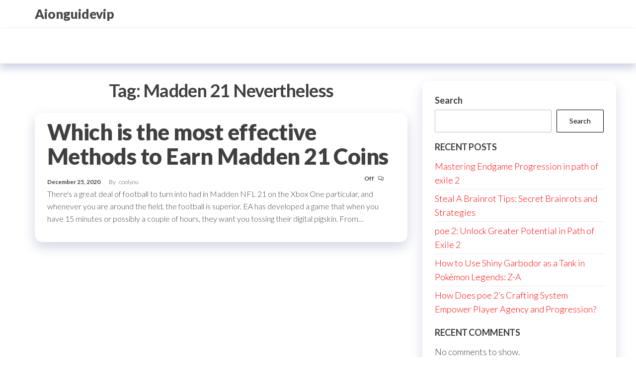

--- FILE ---
content_type: text/html; charset=UTF-8
request_url: https://www.aionguidevip.com/tag/madden-21-nevertheless/
body_size: 34888
content:
<!DOCTYPE html>
<html lang="en-US">
    <head>
        <meta charset="UTF-8">
        <meta name="viewport" content="width=device-width, initial-scale=1">
        <link rel="profile" href="http://gmpg.org/xfn/11">
		<title>Madden 21 Nevertheless &#8211; Aionguidevip</title>
<meta name='robots' content='max-image-preview:large' />
	<style>img:is([sizes="auto" i], [sizes^="auto," i]) { contain-intrinsic-size: 3000px 1500px }</style>
	<link rel='dns-prefetch' href='//fonts.googleapis.com' />
<link href='https://fonts.gstatic.com' crossorigin rel='preconnect' />
<link rel="alternate" type="application/rss+xml" title="Aionguidevip &raquo; Feed" href="https://www.aionguidevip.com/feed/" />
<link rel="alternate" type="application/rss+xml" title="Aionguidevip &raquo; Comments Feed" href="https://www.aionguidevip.com/comments/feed/" />
<link rel="alternate" type="application/rss+xml" title="Aionguidevip &raquo; Madden 21 Nevertheless Tag Feed" href="https://www.aionguidevip.com/tag/madden-21-nevertheless/feed/" />
<script type="text/javascript">
/* <![CDATA[ */
window._wpemojiSettings = {"baseUrl":"https:\/\/s.w.org\/images\/core\/emoji\/16.0.1\/72x72\/","ext":".png","svgUrl":"https:\/\/s.w.org\/images\/core\/emoji\/16.0.1\/svg\/","svgExt":".svg","source":{"concatemoji":"https:\/\/www.aionguidevip.com\/wp-includes\/js\/wp-emoji-release.min.js?ver=6.8.3"}};
/*! This file is auto-generated */
!function(s,n){var o,i,e;function c(e){try{var t={supportTests:e,timestamp:(new Date).valueOf()};sessionStorage.setItem(o,JSON.stringify(t))}catch(e){}}function p(e,t,n){e.clearRect(0,0,e.canvas.width,e.canvas.height),e.fillText(t,0,0);var t=new Uint32Array(e.getImageData(0,0,e.canvas.width,e.canvas.height).data),a=(e.clearRect(0,0,e.canvas.width,e.canvas.height),e.fillText(n,0,0),new Uint32Array(e.getImageData(0,0,e.canvas.width,e.canvas.height).data));return t.every(function(e,t){return e===a[t]})}function u(e,t){e.clearRect(0,0,e.canvas.width,e.canvas.height),e.fillText(t,0,0);for(var n=e.getImageData(16,16,1,1),a=0;a<n.data.length;a++)if(0!==n.data[a])return!1;return!0}function f(e,t,n,a){switch(t){case"flag":return n(e,"\ud83c\udff3\ufe0f\u200d\u26a7\ufe0f","\ud83c\udff3\ufe0f\u200b\u26a7\ufe0f")?!1:!n(e,"\ud83c\udde8\ud83c\uddf6","\ud83c\udde8\u200b\ud83c\uddf6")&&!n(e,"\ud83c\udff4\udb40\udc67\udb40\udc62\udb40\udc65\udb40\udc6e\udb40\udc67\udb40\udc7f","\ud83c\udff4\u200b\udb40\udc67\u200b\udb40\udc62\u200b\udb40\udc65\u200b\udb40\udc6e\u200b\udb40\udc67\u200b\udb40\udc7f");case"emoji":return!a(e,"\ud83e\udedf")}return!1}function g(e,t,n,a){var r="undefined"!=typeof WorkerGlobalScope&&self instanceof WorkerGlobalScope?new OffscreenCanvas(300,150):s.createElement("canvas"),o=r.getContext("2d",{willReadFrequently:!0}),i=(o.textBaseline="top",o.font="600 32px Arial",{});return e.forEach(function(e){i[e]=t(o,e,n,a)}),i}function t(e){var t=s.createElement("script");t.src=e,t.defer=!0,s.head.appendChild(t)}"undefined"!=typeof Promise&&(o="wpEmojiSettingsSupports",i=["flag","emoji"],n.supports={everything:!0,everythingExceptFlag:!0},e=new Promise(function(e){s.addEventListener("DOMContentLoaded",e,{once:!0})}),new Promise(function(t){var n=function(){try{var e=JSON.parse(sessionStorage.getItem(o));if("object"==typeof e&&"number"==typeof e.timestamp&&(new Date).valueOf()<e.timestamp+604800&&"object"==typeof e.supportTests)return e.supportTests}catch(e){}return null}();if(!n){if("undefined"!=typeof Worker&&"undefined"!=typeof OffscreenCanvas&&"undefined"!=typeof URL&&URL.createObjectURL&&"undefined"!=typeof Blob)try{var e="postMessage("+g.toString()+"("+[JSON.stringify(i),f.toString(),p.toString(),u.toString()].join(",")+"));",a=new Blob([e],{type:"text/javascript"}),r=new Worker(URL.createObjectURL(a),{name:"wpTestEmojiSupports"});return void(r.onmessage=function(e){c(n=e.data),r.terminate(),t(n)})}catch(e){}c(n=g(i,f,p,u))}t(n)}).then(function(e){for(var t in e)n.supports[t]=e[t],n.supports.everything=n.supports.everything&&n.supports[t],"flag"!==t&&(n.supports.everythingExceptFlag=n.supports.everythingExceptFlag&&n.supports[t]);n.supports.everythingExceptFlag=n.supports.everythingExceptFlag&&!n.supports.flag,n.DOMReady=!1,n.readyCallback=function(){n.DOMReady=!0}}).then(function(){return e}).then(function(){var e;n.supports.everything||(n.readyCallback(),(e=n.source||{}).concatemoji?t(e.concatemoji):e.wpemoji&&e.twemoji&&(t(e.twemoji),t(e.wpemoji)))}))}((window,document),window._wpemojiSettings);
/* ]]> */
</script>
<style id='wp-emoji-styles-inline-css' type='text/css'>

	img.wp-smiley, img.emoji {
		display: inline !important;
		border: none !important;
		box-shadow: none !important;
		height: 1em !important;
		width: 1em !important;
		margin: 0 0.07em !important;
		vertical-align: -0.1em !important;
		background: none !important;
		padding: 0 !important;
	}
</style>
<link rel='stylesheet' id='wp-block-library-css' href='https://www.aionguidevip.com/wp-includes/css/dist/block-library/style.min.css?ver=6.8.3' type='text/css' media='all' />
<style id='classic-theme-styles-inline-css' type='text/css'>
/*! This file is auto-generated */
.wp-block-button__link{color:#fff;background-color:#32373c;border-radius:9999px;box-shadow:none;text-decoration:none;padding:calc(.667em + 2px) calc(1.333em + 2px);font-size:1.125em}.wp-block-file__button{background:#32373c;color:#fff;text-decoration:none}
</style>
<style id='global-styles-inline-css' type='text/css'>
:root{--wp--preset--aspect-ratio--square: 1;--wp--preset--aspect-ratio--4-3: 4/3;--wp--preset--aspect-ratio--3-4: 3/4;--wp--preset--aspect-ratio--3-2: 3/2;--wp--preset--aspect-ratio--2-3: 2/3;--wp--preset--aspect-ratio--16-9: 16/9;--wp--preset--aspect-ratio--9-16: 9/16;--wp--preset--color--black: #000000;--wp--preset--color--cyan-bluish-gray: #abb8c3;--wp--preset--color--white: #ffffff;--wp--preset--color--pale-pink: #f78da7;--wp--preset--color--vivid-red: #cf2e2e;--wp--preset--color--luminous-vivid-orange: #ff6900;--wp--preset--color--luminous-vivid-amber: #fcb900;--wp--preset--color--light-green-cyan: #7bdcb5;--wp--preset--color--vivid-green-cyan: #00d084;--wp--preset--color--pale-cyan-blue: #8ed1fc;--wp--preset--color--vivid-cyan-blue: #0693e3;--wp--preset--color--vivid-purple: #9b51e0;--wp--preset--gradient--vivid-cyan-blue-to-vivid-purple: linear-gradient(135deg,rgba(6,147,227,1) 0%,rgb(155,81,224) 100%);--wp--preset--gradient--light-green-cyan-to-vivid-green-cyan: linear-gradient(135deg,rgb(122,220,180) 0%,rgb(0,208,130) 100%);--wp--preset--gradient--luminous-vivid-amber-to-luminous-vivid-orange: linear-gradient(135deg,rgba(252,185,0,1) 0%,rgba(255,105,0,1) 100%);--wp--preset--gradient--luminous-vivid-orange-to-vivid-red: linear-gradient(135deg,rgba(255,105,0,1) 0%,rgb(207,46,46) 100%);--wp--preset--gradient--very-light-gray-to-cyan-bluish-gray: linear-gradient(135deg,rgb(238,238,238) 0%,rgb(169,184,195) 100%);--wp--preset--gradient--cool-to-warm-spectrum: linear-gradient(135deg,rgb(74,234,220) 0%,rgb(151,120,209) 20%,rgb(207,42,186) 40%,rgb(238,44,130) 60%,rgb(251,105,98) 80%,rgb(254,248,76) 100%);--wp--preset--gradient--blush-light-purple: linear-gradient(135deg,rgb(255,206,236) 0%,rgb(152,150,240) 100%);--wp--preset--gradient--blush-bordeaux: linear-gradient(135deg,rgb(254,205,165) 0%,rgb(254,45,45) 50%,rgb(107,0,62) 100%);--wp--preset--gradient--luminous-dusk: linear-gradient(135deg,rgb(255,203,112) 0%,rgb(199,81,192) 50%,rgb(65,88,208) 100%);--wp--preset--gradient--pale-ocean: linear-gradient(135deg,rgb(255,245,203) 0%,rgb(182,227,212) 50%,rgb(51,167,181) 100%);--wp--preset--gradient--electric-grass: linear-gradient(135deg,rgb(202,248,128) 0%,rgb(113,206,126) 100%);--wp--preset--gradient--midnight: linear-gradient(135deg,rgb(2,3,129) 0%,rgb(40,116,252) 100%);--wp--preset--font-size--small: 13px;--wp--preset--font-size--medium: 20px;--wp--preset--font-size--large: 36px;--wp--preset--font-size--x-large: 42px;--wp--preset--spacing--20: 0.44rem;--wp--preset--spacing--30: 0.67rem;--wp--preset--spacing--40: 1rem;--wp--preset--spacing--50: 1.5rem;--wp--preset--spacing--60: 2.25rem;--wp--preset--spacing--70: 3.38rem;--wp--preset--spacing--80: 5.06rem;--wp--preset--shadow--natural: 6px 6px 9px rgba(0, 0, 0, 0.2);--wp--preset--shadow--deep: 12px 12px 50px rgba(0, 0, 0, 0.4);--wp--preset--shadow--sharp: 6px 6px 0px rgba(0, 0, 0, 0.2);--wp--preset--shadow--outlined: 6px 6px 0px -3px rgba(255, 255, 255, 1), 6px 6px rgba(0, 0, 0, 1);--wp--preset--shadow--crisp: 6px 6px 0px rgba(0, 0, 0, 1);}:where(.is-layout-flex){gap: 0.5em;}:where(.is-layout-grid){gap: 0.5em;}body .is-layout-flex{display: flex;}.is-layout-flex{flex-wrap: wrap;align-items: center;}.is-layout-flex > :is(*, div){margin: 0;}body .is-layout-grid{display: grid;}.is-layout-grid > :is(*, div){margin: 0;}:where(.wp-block-columns.is-layout-flex){gap: 2em;}:where(.wp-block-columns.is-layout-grid){gap: 2em;}:where(.wp-block-post-template.is-layout-flex){gap: 1.25em;}:where(.wp-block-post-template.is-layout-grid){gap: 1.25em;}.has-black-color{color: var(--wp--preset--color--black) !important;}.has-cyan-bluish-gray-color{color: var(--wp--preset--color--cyan-bluish-gray) !important;}.has-white-color{color: var(--wp--preset--color--white) !important;}.has-pale-pink-color{color: var(--wp--preset--color--pale-pink) !important;}.has-vivid-red-color{color: var(--wp--preset--color--vivid-red) !important;}.has-luminous-vivid-orange-color{color: var(--wp--preset--color--luminous-vivid-orange) !important;}.has-luminous-vivid-amber-color{color: var(--wp--preset--color--luminous-vivid-amber) !important;}.has-light-green-cyan-color{color: var(--wp--preset--color--light-green-cyan) !important;}.has-vivid-green-cyan-color{color: var(--wp--preset--color--vivid-green-cyan) !important;}.has-pale-cyan-blue-color{color: var(--wp--preset--color--pale-cyan-blue) !important;}.has-vivid-cyan-blue-color{color: var(--wp--preset--color--vivid-cyan-blue) !important;}.has-vivid-purple-color{color: var(--wp--preset--color--vivid-purple) !important;}.has-black-background-color{background-color: var(--wp--preset--color--black) !important;}.has-cyan-bluish-gray-background-color{background-color: var(--wp--preset--color--cyan-bluish-gray) !important;}.has-white-background-color{background-color: var(--wp--preset--color--white) !important;}.has-pale-pink-background-color{background-color: var(--wp--preset--color--pale-pink) !important;}.has-vivid-red-background-color{background-color: var(--wp--preset--color--vivid-red) !important;}.has-luminous-vivid-orange-background-color{background-color: var(--wp--preset--color--luminous-vivid-orange) !important;}.has-luminous-vivid-amber-background-color{background-color: var(--wp--preset--color--luminous-vivid-amber) !important;}.has-light-green-cyan-background-color{background-color: var(--wp--preset--color--light-green-cyan) !important;}.has-vivid-green-cyan-background-color{background-color: var(--wp--preset--color--vivid-green-cyan) !important;}.has-pale-cyan-blue-background-color{background-color: var(--wp--preset--color--pale-cyan-blue) !important;}.has-vivid-cyan-blue-background-color{background-color: var(--wp--preset--color--vivid-cyan-blue) !important;}.has-vivid-purple-background-color{background-color: var(--wp--preset--color--vivid-purple) !important;}.has-black-border-color{border-color: var(--wp--preset--color--black) !important;}.has-cyan-bluish-gray-border-color{border-color: var(--wp--preset--color--cyan-bluish-gray) !important;}.has-white-border-color{border-color: var(--wp--preset--color--white) !important;}.has-pale-pink-border-color{border-color: var(--wp--preset--color--pale-pink) !important;}.has-vivid-red-border-color{border-color: var(--wp--preset--color--vivid-red) !important;}.has-luminous-vivid-orange-border-color{border-color: var(--wp--preset--color--luminous-vivid-orange) !important;}.has-luminous-vivid-amber-border-color{border-color: var(--wp--preset--color--luminous-vivid-amber) !important;}.has-light-green-cyan-border-color{border-color: var(--wp--preset--color--light-green-cyan) !important;}.has-vivid-green-cyan-border-color{border-color: var(--wp--preset--color--vivid-green-cyan) !important;}.has-pale-cyan-blue-border-color{border-color: var(--wp--preset--color--pale-cyan-blue) !important;}.has-vivid-cyan-blue-border-color{border-color: var(--wp--preset--color--vivid-cyan-blue) !important;}.has-vivid-purple-border-color{border-color: var(--wp--preset--color--vivid-purple) !important;}.has-vivid-cyan-blue-to-vivid-purple-gradient-background{background: var(--wp--preset--gradient--vivid-cyan-blue-to-vivid-purple) !important;}.has-light-green-cyan-to-vivid-green-cyan-gradient-background{background: var(--wp--preset--gradient--light-green-cyan-to-vivid-green-cyan) !important;}.has-luminous-vivid-amber-to-luminous-vivid-orange-gradient-background{background: var(--wp--preset--gradient--luminous-vivid-amber-to-luminous-vivid-orange) !important;}.has-luminous-vivid-orange-to-vivid-red-gradient-background{background: var(--wp--preset--gradient--luminous-vivid-orange-to-vivid-red) !important;}.has-very-light-gray-to-cyan-bluish-gray-gradient-background{background: var(--wp--preset--gradient--very-light-gray-to-cyan-bluish-gray) !important;}.has-cool-to-warm-spectrum-gradient-background{background: var(--wp--preset--gradient--cool-to-warm-spectrum) !important;}.has-blush-light-purple-gradient-background{background: var(--wp--preset--gradient--blush-light-purple) !important;}.has-blush-bordeaux-gradient-background{background: var(--wp--preset--gradient--blush-bordeaux) !important;}.has-luminous-dusk-gradient-background{background: var(--wp--preset--gradient--luminous-dusk) !important;}.has-pale-ocean-gradient-background{background: var(--wp--preset--gradient--pale-ocean) !important;}.has-electric-grass-gradient-background{background: var(--wp--preset--gradient--electric-grass) !important;}.has-midnight-gradient-background{background: var(--wp--preset--gradient--midnight) !important;}.has-small-font-size{font-size: var(--wp--preset--font-size--small) !important;}.has-medium-font-size{font-size: var(--wp--preset--font-size--medium) !important;}.has-large-font-size{font-size: var(--wp--preset--font-size--large) !important;}.has-x-large-font-size{font-size: var(--wp--preset--font-size--x-large) !important;}
:where(.wp-block-post-template.is-layout-flex){gap: 1.25em;}:where(.wp-block-post-template.is-layout-grid){gap: 1.25em;}
:where(.wp-block-columns.is-layout-flex){gap: 2em;}:where(.wp-block-columns.is-layout-grid){gap: 2em;}
:root :where(.wp-block-pullquote){font-size: 1.5em;line-height: 1.6;}
</style>
<link rel='stylesheet' id='hc-offcanvas-nav-css' href='https://www.aionguidevip.com/wp-content/themes/entr/assets/css/hc-offcanvas-nav.min.css?ver=1.0.2' type='text/css' media='all' />
<link rel='stylesheet' id='bootstrap-css' href='https://www.aionguidevip.com/wp-content/themes/entr/assets/css/bootstrap.css?ver=3.3.7' type='text/css' media='all' />
<link rel='stylesheet' id='entr-stylesheet-css' href='https://www.aionguidevip.com/wp-content/themes/entr/style.css?ver=6.8.3' type='text/css' media='all' />
<link rel='stylesheet' id='altr-stylesheet-css' href='https://www.aionguidevip.com/wp-content/themes/altr/style.css?ver=1.0.2' type='text/css' media='all' />
<link rel='stylesheet' id='entr-fonts-css' href='https://fonts.googleapis.com/css?family=Lato%3A300%2C400%2C700%2C900&#038;subset=cyrillic%2Ccyrillic-ext%2Cgreek%2Cgreek-ext%2Clatin-ext%2Cvietnamese' type='text/css' media='all' />
<link rel='stylesheet' id='line-awesome-css' href='https://www.aionguidevip.com/wp-content/themes/entr/assets/css/line-awesome.min.css?ver=1.3.0' type='text/css' media='all' />
<script type="text/javascript" src="https://www.aionguidevip.com/wp-includes/js/jquery/jquery.min.js?ver=3.7.1" id="jquery-core-js"></script>
<script type="text/javascript" src="https://www.aionguidevip.com/wp-includes/js/jquery/jquery-migrate.min.js?ver=3.4.1" id="jquery-migrate-js"></script>
<link rel="https://api.w.org/" href="https://www.aionguidevip.com/wp-json/" /><link rel="alternate" title="JSON" type="application/json" href="https://www.aionguidevip.com/wp-json/wp/v2/tags/103" /><link rel="EditURI" type="application/rsd+xml" title="RSD" href="https://www.aionguidevip.com/xmlrpc.php?rsd" />
<meta name="generator" content="WordPress 6.8.3" />
    </head>
    <body id="blog" class="archive tag tag-madden-21-nevertheless tag-103 wp-theme-entr wp-child-theme-altr">
		<a class="skip-link screen-reader-text" href="#site-content">Skip to the content</a>      <div class="page-wrap">
                <div class="site-header title-header container-fluid">
  				<div class="container" >
  					<div class="heading-row row" >
  							<div class="site-heading">    
		<div class="site-branding-logo">
					</div>
		<div class="site-branding-text">
							<p class="site-title"><a href="https://www.aionguidevip.com/" rel="home">Aionguidevip</a></p>
			
					</div><!-- .site-branding-text -->
	</div>
		<div class="header-widget-area">
			</div>
	<div class="header-right" >        <div class="menu-button visible-xs" >
            <div class="navbar-header">
				<a href="#" id="main-menu-panel" class="toggle menu-panel" data-panel="main-menu-panel">
					<span></span>
				</a>
            </div>
        </div>
        </div>  					</div>
  				</div>
  			</div>
  			<div class="site-menu menu-header container-fluid">
  				<div class="container" >
  					<div class="heading-row row" >
  							<div class="menu-heading">
		<nav id="site-navigation" class="navbar navbar-default">
					</nav>
	</div>
	  					</div>
  				</div>
  			</div>
              <div id="site-content" class="container main-container" role="main">
                  <div class="page-area">       
		<div class="row">
			<div class="envo-content col-md-8">
									<header class="archive-page-header text-center">
						<h1 class="page-title">Tag: <span>Madden 21 Nevertheless</span></h1>					</header>
					<article class="content-article">                   
    <div class="news-item archive-item post-1775 post type-post status-publish format-standard hentry category-madden-21 tag-buy-nfl-21-coins tag-madden-21-captain tag-madden-21-captains tag-madden-21-nevertheless tag-madden-21-thursdays tag-never-swift-sell-your-gold-players tag-premier-league tag-the-gold-process tag-with-squad-building-challenges">
        			<div class="single-head">
				<h2 class="entry-title"><a href="https://www.aionguidevip.com/2020/12/25/which-is-the-most-effective-methods-to-earn-madden-21-coins/" rel="bookmark">Which is the most effective Methods to Earn Madden 21 Coins</a></h2> 
				<time class="posted-on published" datetime="2020-12-25"></time>
			</div>
					<div class="article-meta">
					<span class="posted-date">
			December 25, 2020		</span>
				<span class="author-meta">
			<span class="author-meta-by">By</span>
			<a href="https://www.aionguidevip.com/author/coolyou/">
				coolyou			</a>
		</span>
				<span class="comments-meta">
			Off			<i class="la la-comments-o"></i>
		</span>
				</div>
				<div class="post-excerpt">
			<p>There&#39;s a great deal of football to turn into had in Madden NFL 21 on the Xbox One particular, and whenever you are around the field, the football is superior. EA has developed a game that when you have 15 minutes or possibly a couple of hours, they want you tossing their digital pigskin. From&hellip;</p>
		</div>
		    </div>
</article>
			</div>
			    <aside id="sidebar" class="col-md-4">
        <div id="block-2" class="widget widget_block widget_search"><form role="search" method="get" action="https://www.aionguidevip.com/" class="wp-block-search__button-outside wp-block-search__text-button wp-block-search"    ><label class="wp-block-search__label" for="wp-block-search__input-1" >Search</label><div class="wp-block-search__inside-wrapper " ><input class="wp-block-search__input" id="wp-block-search__input-1" placeholder="" value="" type="search" name="s" required /><button aria-label="Search" class="wp-block-search__button wp-element-button" type="submit" >Search</button></div></form></div><div id="block-3" class="widget widget_block"><div class="wp-block-group"><div class="wp-block-group__inner-container is-layout-flow wp-block-group-is-layout-flow"><h2 class="wp-block-heading">Recent Posts</h2><ul class="wp-block-latest-posts__list wp-block-latest-posts"><li><a class="wp-block-latest-posts__post-title" href="https://www.aionguidevip.com/2025/12/25/mastering-endgame-progression-in-path-of-exile-2/">Mastering Endgame Progression in path of exile 2</a></li>
<li><a class="wp-block-latest-posts__post-title" href="https://www.aionguidevip.com/2025/12/20/steal-a-brainrot-tips-secret-brainrots-and-strategies/">Steal A Brainrot Tips: Secret Brainrots and Strategies</a></li>
<li><a class="wp-block-latest-posts__post-title" href="https://www.aionguidevip.com/2025/12/19/poe-2-unlock-greater-potential-in-path-of-exile-2/">poe 2: Unlock Greater Potential in Path of Exile 2</a></li>
<li><a class="wp-block-latest-posts__post-title" href="https://www.aionguidevip.com/2025/12/16/how-to-use-shiny-garbodor-as-a-tank-in-pokemon-legends-z-a/">How to Use Shiny Garbodor as a Tank in Pokémon Legends: Z-A</a></li>
<li><a class="wp-block-latest-posts__post-title" href="https://www.aionguidevip.com/2025/12/13/how-does-poe-2s-crafting-system-empower-player-agency-and-progression/">How Does poe 2&#8217;s Crafting System Empower Player Agency and Progression?</a></li>
</ul></div></div></div><div id="block-4" class="widget widget_block"><div class="wp-block-group"><div class="wp-block-group__inner-container is-layout-flow wp-block-group-is-layout-flow"><h2 class="wp-block-heading">Recent Comments</h2><div class="no-comments wp-block-latest-comments">No comments to show.</div></div></div></div><div id="block-5" class="widget widget_block"><div class="wp-block-group"><div class="wp-block-group__inner-container is-layout-flow wp-block-group-is-layout-flow"><h2 class="wp-block-heading">Archives</h2><ul class="wp-block-archives-list wp-block-archives">	<li><a href='https://www.aionguidevip.com/2025/12/'>December 2025</a></li>
	<li><a href='https://www.aionguidevip.com/2025/11/'>November 2025</a></li>
	<li><a href='https://www.aionguidevip.com/2025/10/'>October 2025</a></li>
	<li><a href='https://www.aionguidevip.com/2025/09/'>September 2025</a></li>
	<li><a href='https://www.aionguidevip.com/2025/08/'>August 2025</a></li>
	<li><a href='https://www.aionguidevip.com/2025/07/'>July 2025</a></li>
	<li><a href='https://www.aionguidevip.com/2025/06/'>June 2025</a></li>
	<li><a href='https://www.aionguidevip.com/2025/05/'>May 2025</a></li>
	<li><a href='https://www.aionguidevip.com/2025/04/'>April 2025</a></li>
	<li><a href='https://www.aionguidevip.com/2025/03/'>March 2025</a></li>
	<li><a href='https://www.aionguidevip.com/2025/02/'>February 2025</a></li>
	<li><a href='https://www.aionguidevip.com/2025/01/'>January 2025</a></li>
	<li><a href='https://www.aionguidevip.com/2024/12/'>December 2024</a></li>
	<li><a href='https://www.aionguidevip.com/2024/11/'>November 2024</a></li>
	<li><a href='https://www.aionguidevip.com/2024/08/'>August 2024</a></li>
	<li><a href='https://www.aionguidevip.com/2024/05/'>May 2024</a></li>
	<li><a href='https://www.aionguidevip.com/2024/01/'>January 2024</a></li>
	<li><a href='https://www.aionguidevip.com/2023/12/'>December 2023</a></li>
	<li><a href='https://www.aionguidevip.com/2023/07/'>July 2023</a></li>
	<li><a href='https://www.aionguidevip.com/2023/06/'>June 2023</a></li>
	<li><a href='https://www.aionguidevip.com/2023/04/'>April 2023</a></li>
	<li><a href='https://www.aionguidevip.com/2022/09/'>September 2022</a></li>
	<li><a href='https://www.aionguidevip.com/2022/06/'>June 2022</a></li>
	<li><a href='https://www.aionguidevip.com/2022/05/'>May 2022</a></li>
	<li><a href='https://www.aionguidevip.com/2022/03/'>March 2022</a></li>
	<li><a href='https://www.aionguidevip.com/2022/02/'>February 2022</a></li>
	<li><a href='https://www.aionguidevip.com/2021/12/'>December 2021</a></li>
	<li><a href='https://www.aionguidevip.com/2021/11/'>November 2021</a></li>
	<li><a href='https://www.aionguidevip.com/2021/10/'>October 2021</a></li>
	<li><a href='https://www.aionguidevip.com/2021/09/'>September 2021</a></li>
	<li><a href='https://www.aionguidevip.com/2021/08/'>August 2021</a></li>
	<li><a href='https://www.aionguidevip.com/2021/07/'>July 2021</a></li>
	<li><a href='https://www.aionguidevip.com/2021/06/'>June 2021</a></li>
	<li><a href='https://www.aionguidevip.com/2021/05/'>May 2021</a></li>
	<li><a href='https://www.aionguidevip.com/2021/04/'>April 2021</a></li>
	<li><a href='https://www.aionguidevip.com/2021/03/'>March 2021</a></li>
	<li><a href='https://www.aionguidevip.com/2021/02/'>February 2021</a></li>
	<li><a href='https://www.aionguidevip.com/2021/01/'>January 2021</a></li>
	<li><a href='https://www.aionguidevip.com/2020/12/'>December 2020</a></li>
	<li><a href='https://www.aionguidevip.com/2020/11/'>November 2020</a></li>
	<li><a href='https://www.aionguidevip.com/2020/10/'>October 2020</a></li>
	<li><a href='https://www.aionguidevip.com/2020/09/'>September 2020</a></li>
	<li><a href='https://www.aionguidevip.com/2020/08/'>August 2020</a></li>
	<li><a href='https://www.aionguidevip.com/2020/07/'>July 2020</a></li>
	<li><a href='https://www.aionguidevip.com/2019/12/'>December 2019</a></li>
	<li><a href='https://www.aionguidevip.com/2019/08/'>August 2019</a></li>
	<li><a href='https://www.aionguidevip.com/2019/06/'>June 2019</a></li>
	<li><a href='https://www.aionguidevip.com/2019/03/'>March 2019</a></li>
	<li><a href='https://www.aionguidevip.com/2018/10/'>October 2018</a></li>
	<li><a href='https://www.aionguidevip.com/2018/09/'>September 2018</a></li>
	<li><a href='https://www.aionguidevip.com/2018/08/'>August 2018</a></li>
	<li><a href='https://www.aionguidevip.com/2018/07/'>July 2018</a></li>
	<li><a href='https://www.aionguidevip.com/2018/06/'>June 2018</a></li>
	<li><a href='https://www.aionguidevip.com/2018/05/'>May 2018</a></li>
	<li><a href='https://www.aionguidevip.com/2018/04/'>April 2018</a></li>
	<li><a href='https://www.aionguidevip.com/2018/03/'>March 2018</a></li>
	<li><a href='https://www.aionguidevip.com/2018/02/'>February 2018</a></li>
	<li><a href='https://www.aionguidevip.com/2018/01/'>January 2018</a></li>
	<li><a href='https://www.aionguidevip.com/2017/12/'>December 2017</a></li>
	<li><a href='https://www.aionguidevip.com/2017/11/'>November 2017</a></li>
	<li><a href='https://www.aionguidevip.com/2017/10/'>October 2017</a></li>
	<li><a href='https://www.aionguidevip.com/2017/09/'>September 2017</a></li>
	<li><a href='https://www.aionguidevip.com/2017/08/'>August 2017</a></li>
	<li><a href='https://www.aionguidevip.com/2017/07/'>July 2017</a></li>
	<li><a href='https://www.aionguidevip.com/2017/06/'>June 2017</a></li>
	<li><a href='https://www.aionguidevip.com/2017/05/'>May 2017</a></li>
	<li><a href='https://www.aionguidevip.com/2017/03/'>March 2017</a></li>
	<li><a href='https://www.aionguidevip.com/2017/02/'>February 2017</a></li>
	<li><a href='https://www.aionguidevip.com/2015/10/'>October 2015</a></li>
	<li><a href='https://www.aionguidevip.com/2015/04/'>April 2015</a></li>
	<li><a href='https://www.aionguidevip.com/2015/03/'>March 2015</a></li>
	<li><a href='https://www.aionguidevip.com/2015/02/'>February 2015</a></li>
	<li><a href='https://www.aionguidevip.com/2015/01/'>January 2015</a></li>
	<li><a href='https://www.aionguidevip.com/2014/12/'>December 2014</a></li>
	<li><a href='https://www.aionguidevip.com/2014/11/'>November 2014</a></li>
	<li><a href='https://www.aionguidevip.com/2014/10/'>October 2014</a></li>
	<li><a href='https://www.aionguidevip.com/2014/09/'>September 2014</a></li>
	<li><a href='https://www.aionguidevip.com/2014/08/'>August 2014</a></li>
	<li><a href='https://www.aionguidevip.com/2014/07/'>July 2014</a></li>
	<li><a href='https://www.aionguidevip.com/2014/03/'>March 2014</a></li>
	<li><a href='https://www.aionguidevip.com/2014/02/'>February 2014</a></li>
	<li><a href='https://www.aionguidevip.com/2014/01/'>January 2014</a></li>
	<li><a href='https://www.aionguidevip.com/2013/12/'>December 2013</a></li>
	<li><a href='https://www.aionguidevip.com/2013/11/'>November 2013</a></li>
	<li><a href='https://www.aionguidevip.com/2013/10/'>October 2013</a></li>
	<li><a href='https://www.aionguidevip.com/2013/02/'>February 2013</a></li>
	<li><a href='https://www.aionguidevip.com/2013/01/'>January 2013</a></li>
	<li><a href='https://www.aionguidevip.com/2012/12/'>December 2012</a></li>
	<li><a href='https://www.aionguidevip.com/2009/10/'>October 2009</a></li>
</ul></div></div></div><div id="block-6" class="widget widget_block"><div class="wp-block-group"><div class="wp-block-group__inner-container is-layout-flow wp-block-group-is-layout-flow"><h2 class="wp-block-heading">Categories</h2><ul class="wp-block-categories-list wp-block-categories">	<li class="cat-item cat-item-244"><a href="https://www.aionguidevip.com/category/adopt-me-pets/">adopt me pets</a>
</li>
	<li class="cat-item cat-item-243"><a href="https://www.aionguidevip.com/category/aion-2-kinah/">Aion 2 Kinah</a>
</li>
	<li class="cat-item cat-item-238"><a href="https://www.aionguidevip.com/category/bigo-live-diamonds/">bigo live diamonds</a>
</li>
	<li class="cat-item cat-item-236"><a href="https://www.aionguidevip.com/category/borderlands-4/">borderlands 4</a>
</li>
	<li class="cat-item cat-item-242"><a href="https://www.aionguidevip.com/category/brainrots/">brainrots</a>
</li>
	<li class="cat-item cat-item-209"><a href="https://www.aionguidevip.com/category/cod-black-ops-6/">CoD Black Ops 6</a>
</li>
	<li class="cat-item cat-item-235"><a href="https://www.aionguidevip.com/category/cod-bo7/">cod bo7</a>
</li>
	<li class="cat-item cat-item-199"><a href="https://www.aionguidevip.com/category/diablo-4/">Diablo 4</a>
</li>
	<li class="cat-item cat-item-229"><a href="https://www.aionguidevip.com/category/dune-awakening/">Dune Awakening</a>
</li>
	<li class="cat-item cat-item-216"><a href="https://www.aionguidevip.com/category/elden-ring/">elden ring</a>
</li>
	<li class="cat-item cat-item-122"><a href="https://www.aionguidevip.com/category/escape-from-tarkov/">Escape from Tarkov</a>
</li>
	<li class="cat-item cat-item-219"><a href="https://www.aionguidevip.com/category/e/fallout-76/">fallout 76</a>
</li>
	<li class="cat-item cat-item-227"><a href="https://www.aionguidevip.com/category/fc25/">fc25</a>
</li>
	<li class="cat-item cat-item-225"><a href="https://www.aionguidevip.com/category/goddess-of-victory-nikke/">Goddess of Victory Nikke</a>
</li>
	<li class="cat-item cat-item-232"><a href="https://www.aionguidevip.com/category/grow-a-garden/">Grow A Garden</a>
</li>
	<li class="cat-item cat-item-230"><a href="https://www.aionguidevip.com/category/gta-5/">GTA 5</a>
</li>
	<li class="cat-item cat-item-224"><a href="https://www.aionguidevip.com/category/helldivers-2/">Helldivers 2</a>
</li>
	<li class="cat-item cat-item-223"><a href="https://www.aionguidevip.com/category/last-epoch/">Last Epoch</a>
</li>
	<li class="cat-item cat-item-51"><a href="https://www.aionguidevip.com/category/madden-21/">Madden 21</a>
</li>
	<li class="cat-item cat-item-231"><a href="https://www.aionguidevip.com/category/madden-26/">Madden 26</a>
</li>
	<li class="cat-item cat-item-208"><a href="https://www.aionguidevip.com/category/madden-nfl-25/">Madden NFL 25</a>
</li>
	<li class="cat-item cat-item-215"><a href="https://www.aionguidevip.com/category/marvel-rivals/">Marvel Rivals</a>
</li>
	<li class="cat-item cat-item-222"><a href="https://www.aionguidevip.com/category/minecraft-minecoins/">Minecraft Minecoins</a>
</li>
	<li class="cat-item cat-item-195"><a href="https://www.aionguidevip.com/category/mlb-the-show-23/">MLB The Show 23</a>
</li>
	<li class="cat-item cat-item-221"><a href="https://www.aionguidevip.com/category/monopoly-go/">Monopoly Go</a>
</li>
	<li class="cat-item cat-item-3"><a href="https://www.aionguidevip.com/category/nba-2k21/">NBA 2K21</a>
</li>
	<li class="cat-item cat-item-146"><a href="https://www.aionguidevip.com/category/nba-2k22/">NBA 2K22</a>
</li>
	<li class="cat-item cat-item-188"><a href="https://www.aionguidevip.com/category/nba-2k23/">NBA 2K23</a>
</li>
	<li class="cat-item cat-item-213"><a href="https://www.aionguidevip.com/category/new-world/">New World</a>
</li>
	<li class="cat-item cat-item-217"><a href="https://www.aionguidevip.com/category/odin/">ODIN</a>
</li>
	<li class="cat-item cat-item-67"><a href="https://www.aionguidevip.com/category/path-of-exile/">Path Of Exile</a>
</li>
	<li class="cat-item cat-item-212"><a href="https://www.aionguidevip.com/category/path-of-exile-2/">Path Of Exile 2</a>
</li>
	<li class="cat-item cat-item-241"><a href="https://www.aionguidevip.com/category/plants-vs-brainrots/">Plants Vs Brainrots</a>
</li>
	<li class="cat-item cat-item-240"><a href="https://www.aionguidevip.com/category/pokemon-legends-z-a/">Pokémon Legends: Z-A</a>
</li>
	<li class="cat-item cat-item-210"><a href="https://www.aionguidevip.com/category/pokemon-tcg-pocket/">Pokemon TCG Pocket</a>
</li>
	<li class="cat-item cat-item-218"><a href="https://www.aionguidevip.com/category/warborne-above-ashes/">Warborne Above Ashes</a>
</li>
	<li class="cat-item cat-item-226"><a href="https://www.aionguidevip.com/category/wow-mop-classic/">WoW MoP Classic</a>
</li>
</ul></div></div></div>    </aside>
		</div>
						</div><!-- end main-container -->
			</div><!-- end page-area -->

					<footer id="colophon" class="footer-credits container-fluid">
			<div class="container">    
				<div class="footer-credits-text text-center list-unstyled">
					Theme by <a href="https://envothemes.com/">EnvoThemes</a>				</div>
			</div>	
		</footer>
		
		</div><!-- end page-wrap -->

		<script type="speculationrules">
{"prefetch":[{"source":"document","where":{"and":[{"href_matches":"\/*"},{"not":{"href_matches":["\/wp-*.php","\/wp-admin\/*","\/wp-content\/uploads\/*","\/wp-content\/*","\/wp-content\/plugins\/*","\/wp-content\/themes\/altr\/*","\/wp-content\/themes\/entr\/*","\/*\\?(.+)"]}},{"not":{"selector_matches":"a[rel~=\"nofollow\"]"}},{"not":{"selector_matches":".no-prefetch, .no-prefetch a"}}]},"eagerness":"conservative"}]}
</script>
<script type="text/javascript" src="https://www.aionguidevip.com/wp-content/themes/entr/assets/js/bootstrap.min.js?ver=3.3.7" id="bootstrap-js"></script>
<script type="text/javascript" src="https://www.aionguidevip.com/wp-content/themes/entr/assets/js/entr.js?ver=1.0.2" id="entr-theme-js-js"></script>
<script type="text/javascript" src="https://www.aionguidevip.com/wp-content/themes/entr/assets/js/hc-offcanvas-nav.min.js?ver=1.0.2" id="hc-offcanvas-nav-js"></script>

	</body>
</html>
